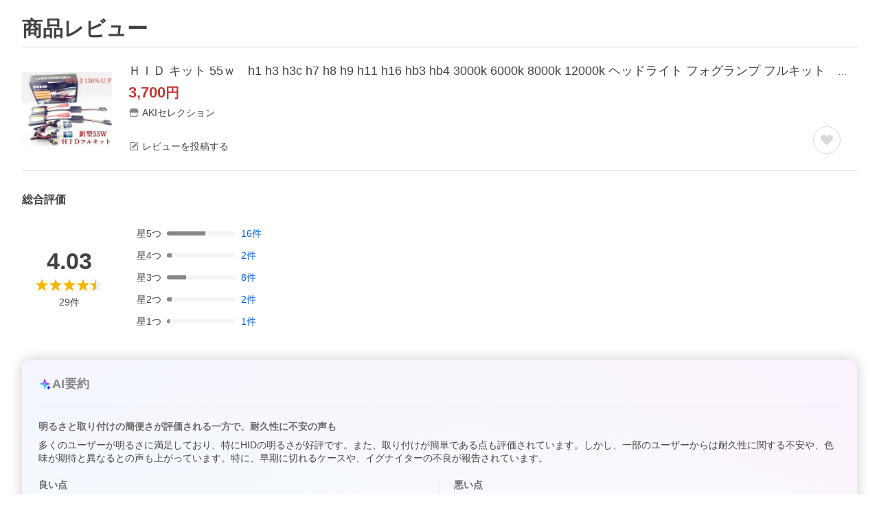

--- FILE ---
content_type: application/javascript
request_url: https://s.yimg.jp/images/shp_hestia/review/prod/202601221356/_next/static/chunks/237.js
body_size: 4667
content:
(self.webpackChunk_N_E=self.webpackChunk_N_E||[]).push([[237],{42458:function(e,n,o){(()=>{"use strict";let n;var t,r,a={n:e=>{var n=e&&e.__esModule?()=>e.default:()=>e;return a.d(n,{a:n}),n},d:(e,n)=>{for(var o in n)a.o(n,o)&&!a.o(e,o)&&Object.defineProperty(e,o,{enumerable:!0,get:n[o]})},o:(e,n)=>Object.prototype.hasOwnProperty.call(e,n),r:e=>{"undefined"!=typeof Symbol&&Symbol.toStringTag&&Object.defineProperty(e,Symbol.toStringTag,{value:"Module"}),Object.defineProperty(e,"__esModule",{value:!0})}},c={};a.r(c),a.d(c,{default:()=>p});let i=o(44626),l=o(67294);var u=a.n(l);let s=o(91);var I=a.n(s);let d=1e3/60;function f(){return window.scrollY||window.pageYOffset}function m(e,n,o,t){return e+n*(0,i.easeQuadInOut)(o/t)}(t=r||(r={})).UP="up",t.DOWN="down",t.STOP="stop";let O={requestAnimationFrameId:0},p=({children:e,href:o,scrollingElementId:t,bufferTop:a=0,onBeforeChange:c,onAfterChange:i})=>u().createElement(I(),{onClick:async e=>{if(e.preventDefault(),!(n=t?document.getElementById(t)||null:"scrollingElement"in document&&null!==document.scrollingElement?document.scrollingElement:document.documentElement))return;void 0!==c&&await c();let l=void 0!==t;O.requestAnimationFrameId=await function(e,n,o,t,a,c){let i="#"!==o?document.querySelector(o):e;if(null!==i){let o=i.getBoundingClientRect(),l=e.getBoundingClientRect(),u=o.top-l.top,s=n?u+e.scrollTop-c:i.getBoundingClientRect().top+f()-c,I=n?e.scrollTop:f(),O=s-I,p=I<s?r.UP:I>s?r.DOWN:r.STOP,h=function(e,n=200,o=500){let t=Math.abs(e);return t<n?Math.round(n/d):t>o?Math.round(o/d):Math.round(t/d)}(.1*O);return cancelAnimationFrame(t.requestAnimationFrameId),requestAnimationFrame(n=>(function e(n,o,t,r,a,c,i,l,u){let s=l(Math.round(n),o);s===t?u():(r.scrollTop=s,n+=null===i?1:(c-i)/d,a.requestAnimationFrameId=requestAnimationFrame(o=>e(n,s,t,r,a,o,c,l,u)))})(1,m(I,O,1,h),s,e,t,n,null,(e,n)=>{var o;return o=m(I,O,e,h),p===r.UP&&(o>s||o<n)||p===r.DOWN&&(o<s||o>n)||p===r.STOP&&o===s?s:o},()=>(cancelAnimationFrame(t.requestAnimationFrameId),e.scrollTop=s,void 0!==a&&a(),0)))}return location.hash=o,0}(n,l,o,O,i,a)},href:o},e);e.exports=c})()},81972:function(e,n,o){(()=>{"use strict";var n,t,r,a={n:e=>{var n=e&&e.__esModule?()=>e.default:()=>e;return a.d(n,{a:n}),n},d:(e,n)=>{for(var o in n)a.o(n,o)&&!a.o(e,o)&&Object.defineProperty(e,o,{enumerable:!0,get:n[o]})},o:(e,n)=>Object.prototype.hasOwnProperty.call(e,n),r:e=>{"undefined"!=typeof Symbol&&Symbol.toStringTag&&Object.defineProperty(e,Symbol.toStringTag,{value:"Module"}),Object.defineProperty(e,"__esModule",{value:!0})}},c={};a.r(c),a.d(c,{IconConstants:()=>r,default:()=>d});let i=o(94184);var l=a.n(i);let u=o(67294);var s=a.n(u);let I={Icon:"Icon","Icon--addCircleOutline":"Icon--addCircleOutline","Icon--appLine":"Icon--appLine","Icon--arrowBottom":"Icon--arrowBottom","Icon--arrowLeft":"Icon--arrowLeft","Icon--arrowNormalRight":"Icon--arrowNormalRight","Icon--arrowRight":"Icon--arrowRight","Icon--bestStore":"Icon--bestStore","Icon--browsingHistory":"Icon--browsingHistory","Icon--calendar":"Icon--calendar","Icon--cart":"Icon--cart","Icon--cartOutline":"Icon--cartOutline","Icon--chatBubbleFillAndOutline":"Icon--chatBubbleFillAndOutline","Icon--check":"Icon--check","Icon--checkCircle":"Icon--checkCircle","Icon--checkCircleOutline":"Icon--checkCircleOutline","Icon--comment":"Icon--comment","Icon--coupon":"Icon--coupon","Icon--cross":"Icon--cross","Icon--crossBox":"Icon--crossBox","Icon--crossCircle":"Icon--crossCircle","Icon--delivery":"Icon--delivery","Icon--down":"Icon--down","Icon--edit":"Icon--edit","Icon--edit2":"Icon--edit2","Icon--ellipsisHorizon":"Icon--ellipsisHorizon","Icon--error":"Icon--error","Icon--eye":"Icon--eye","Icon--eyeSlash":"Icon--eyeSlash","Icon--feedback":"Icon--feedback","Icon--fileOutline":"Icon--fileOutline","Icon--giftCard":"Icon--giftCard","Icon--grid":"Icon--grid","Icon--grid3":"Icon--grid3","Icon--heart":"Icon--heart","Icon--heartOutline":"Icon--heartOutline","Icon--help":"Icon--help","Icon--home":"Icon--home","Icon--homeOutline":"Icon--homeOutline","Icon--imageLibrary":"Icon--imageLibrary","Icon--info":"Icon--info","Icon--infoCircle":"Icon--infoCircle","Icon--infoCircleOutline":"Icon--infoCircleOutline","Icon--label":"Icon--label","Icon--list":"Icon--list","Icon--listBullet":"Icon--listBullet","Icon--listDisc":"Icon--listDisc","Icon--loading":"Icon--loading","Icon--loadingBase":"Icon--loadingBase","Icon--mail":"Icon--mail","Icon--mail2":"Icon--mail2","Icon--megaphone":"Icon--megaphone","Icon--message":"Icon--message","Icon--minus":"Icon--minus","Icon--myPage":"Icon--myPage","Icon--myPageOutline":"Icon--myPageOutline","Icon--narrowDown":"Icon--narrowDown","Icon--new":"Icon--new","Icon--newWindow":"Icon--newWindow","Icon--none":"Icon--none","Icon--notification":"Icon--notification","Icon--officialMark":"Icon--officialMark","Icon--orderHistoryEyeSlash":"Icon--orderHistoryEyeSlash","Icon--pageDown":"Icon--pageDown","Icon--pageTop":"Icon--pageTop","Icon--pause":"Icon--pause","Icon--personBox":"Icon--personBox","Icon--photo":"Icon--photo","Icon--place":"Icon--place","Icon--play":"Icon--play","Icon--plus":"Icon--plus","Icon--plusBox":"Icon--plusBox","Icon--plusCircle":"Icon--plusCircle","Icon--purchaseHistory":"Icon--purchaseHistory","Icon--questionCircle":"Icon--questionCircle","Icon--questionCircleOutline":"Icon--questionCircleOutline","Icon--quickView":"Icon--quickView","Icon--ranking":"Icon--ranking","Icon--ranking2":"Icon--ranking2","Icon--rankingFlag":"Icon--rankingFlag","Icon--refresh":"Icon--refresh","Icon--save":"Icon--save","Icon--search":"Icon--search","Icon--searchBold":"Icon--searchBold","Icon--securityFace":"Icon--securityFace","Icon--setting":"Icon--setting","Icon--sort":"Icon--sort","Icon--star":"Icon--star","Icon--starHalf":"Icon--starHalf","Icon--stay":"Icon--stay","Icon--store":"Icon--store","Icon--storePersonal":"Icon--storePersonal","Icon--squareOnSquare":"Icon--squareOnSquare","Icon--squareStack":"Icon--squareStack","Icon--thumbUp":"Icon--thumbUp","Icon--thumbUpOutline":"Icon--thumbUpOutline","Icon--timeOutline":"Icon--timeOutline","Icon--trash":"Icon--trash","Icon--up":"Icon--up","Icon--warningOutline":"Icon--warningOutline","Icon--zoom":"Icon--zoom"};(t=(n=r||(r={})).Names||(n.Names={})).ADD_CIRCLE_OUTLINE="addCircleOutline",t.APP_LINE="appLine",t.ARROW_BOTTOM="arrowBottom",t.ARROW_LEFT="arrowLeft",t.ARROW_NORMAL_RIGHT="arrowNormalRight",t.ARROW_RIGHT="arrowRight",t.BEST_STORE="bestStore",t.BROWSING_HISTORY="browsingHistory",t.CALENDAR="calendar",t.CART="cart",t.CART_OUTLINE="cartOutline",t.CHAT_BUBBLE_FILL_AND_OUTLINE="chatBubbleFillAndOutline",t.CHECK="check",t.CHECK_CIRCLE="checkCircle",t.CHECK_CIRCLE_OUTLINE="checkCircleOutline",t.COMMENT="comment",t.COUPON="coupon",t.CROSS="cross",t.CROSS_BOX="crossBox",t.CROSS_CIRCLE="crossCircle",t.DELIVERY="delivery",t.DOWN="down",t.EDIT="edit",t.EDIT2="edit2",t.ELLIPSIS_HORIZON="ellipsisHorizon",t.ERROR="error",t.EYE="eye",t.EYE_SLASH="eyeSlash",t.FEEDBACK="feedback",t.FILE_OUTLINE="fileOutline",t.GIFT_CARD="giftCard",t.GRID="grid",t.GRID_3="grid3",t.HEART="heart",t.HEART_OUTLINE="heartOutline",t.HELP="help",t.HOME="home",t.HOME_OUTLINE="homeOutline",t.IMAGE_LIBRARY="imageLibrary",t.INFO="info",t.INFO_CIRCLE="infoCircle",t.INFO_CIRCLE_OUTLINE="infoCircleOutline",t.LABEL="label",t.LIST="list",t.LIST_BULLET="listBullet",t.LIST_DISC="listDisc",t.LOADING="loading",t.LOADING_BASE="loadingBase",t.MAIL="mail",t.MAIL2="mail2",t.MEGAPHONE="megaphone",t.MESSAGE="message",t.MINUS="minus",t.MY_PAGE="myPage",t.MY_PAGE_OUTLINE="myPageOutline",t.NARROW_DOWN="narrowDown",t.NEW="new",t.NEW_WINDOW="newWindow",t.NONE="none",t.NOTIFICATION="notification",t.OFFICIAL_MARK="officialMark",t.ORDER_HISTORY_EYE_SLASH="orderHistoryEyeSlash",t.PAGE_DOWN="pageDown",t.PAGE_TOP="pageTop",t.PAUSE="pause",t.PERSON_BOX="personBox",t.PLUS="plus",t.PLUS_BOX="plusBox",t.PLUS_CIRCLE="plusCircle",t.PHOTO="photo",t.PLACE="place",t.PLAY="play",t.PURCHASE_HISTORY="purchaseHistory",t.QUESTION_CIRCLE="questionCircle",t.QUESTION_CIRCLE_OUTLINE="questionCircleOutline",t.QUICK_VIEW="quickView",t.RANKING="ranking",t.RANKING2="ranking2",t.RANKING_FLAG="rankingFlag",t.REFRESH="refresh",t.SAVE="save",t.SEARCH="search",t.SEARCH_BOLD="searchBold",t.SECURITY_FACE="securityFace",t.SETTING="setting",t.SORT="sort",t.STAR="star",t.STAR_HALF="starHalf",t.STAY="stay",t.STORE="store",t.STORE_PERSONAL="storePersonal",t.SQUARE_ON_SQUARE="squareOnSquare",t.SQUARE_STACK="squareStack",t.THUMB_UP="thumbUp",t.THUMB_UP_OUTLINE="thumbUpOutline",t.TIME_OUTLINE="timeOutline",t.TRASH="trash",t.UP="up",t.WARNING_OUTLINE="warningOutline",t.ZOOM="zoom";let d=({children:e,ariaLabel:n,className:o})=>s().createElement("span",{className:l()(I.Icon,I[`Icon--${e}`],o),role:n?"img":void 0,"aria-label":n});e.exports=c})()},83512:function(e,n,o){(()=>{"use strict";var n={n:e=>{var o=e&&e.__esModule?()=>e.default:()=>e;return n.d(o,{a:o}),o},d:(e,o)=>{for(var t in o)n.o(o,t)&&!n.o(e,t)&&Object.defineProperty(e,t,{enumerable:!0,get:o[t]})},o:(e,n)=>Object.prototype.hasOwnProperty.call(e,n),r:e=>{"undefined"!=typeof Symbol&&Symbol.toStringTag&&Object.defineProperty(e,Symbol.toStringTag,{value:"Module"}),Object.defineProperty(e,"__esModule",{value:!0})}},t={};n.r(t),n.d(t,{default:()=>s});let r=o(94184);var a=n.n(r);let c=o(67294);var i=n.n(c);let l=o(81972);var u=n.n(l);let s=({className:e})=>i().createElement("span",{className:a()("Loading",e)},i().createElement(u(),{className:"Loading__background"},l.IconConstants.Names.LOADING_BASE),i().createElement(u(),{className:"Loading__rotate"},l.IconConstants.Names.LOADING));e.exports=t})()},44865:function(e,n,o){(()=>{"use strict";var n={n:e=>{var o=e&&e.__esModule?()=>e.default:()=>e;return n.d(o,{a:o}),o},d:(e,o)=>{for(var t in o)n.o(o,t)&&!n.o(e,t)&&Object.defineProperty(e,t,{enumerable:!0,get:o[t]})},o:(e,n)=>Object.prototype.hasOwnProperty.call(e,n),r:e=>{"undefined"!=typeof Symbol&&Symbol.toStringTag&&Object.defineProperty(e,Symbol.toStringTag,{value:"Module"}),Object.defineProperty(e,"__esModule",{value:!0})}},t={};n.r(t),n.d(t,{default:()=>u});let r=o(94184);var a=n.n(r);let c=o(67294);var i=n.n(c);let l=(0,c.forwardRef)(({"aria-label":e,className:n,...o},t)=>i().createElement("svg",{width:20,height:48,viewBox:"0 0 20 48",ref:t,"aria-hidden":!e||void 0,role:e?"img":void 0,"aria-label":e,className:a()("Symbol",n),...o},i().createElement("path",{fillRule:"evenodd",clipRule:"evenodd",d:"m4.82 24 14.6-14.59a2 2 0 0 0 0-2.83 2 2 0 0 0-2.83 0l-16 16A2 2 0 0 0 0 24a2 2 0 0 0 .58 1.42l16 16a2 2 0 0 0 2.84 0 2 2 0 0 0 0-2.83L4.82 24Z"})));l.displayName="AdjustArrowChevronLeftSymbol";let u=l;e.exports=t})()},99998:function(e,n,o){(()=>{"use strict";var n={n:e=>{var o=e&&e.__esModule?()=>e.default:()=>e;return n.d(o,{a:o}),o},d:(e,o)=>{for(var t in o)n.o(o,t)&&!n.o(e,t)&&Object.defineProperty(e,t,{enumerable:!0,get:o[t]})},o:(e,n)=>Object.prototype.hasOwnProperty.call(e,n),r:e=>{"undefined"!=typeof Symbol&&Symbol.toStringTag&&Object.defineProperty(e,Symbol.toStringTag,{value:"Module"}),Object.defineProperty(e,"__esModule",{value:!0})}},t={};n.r(t),n.d(t,{default:()=>u});let r=o(94184);var a=n.n(r);let c=o(67294);var i=n.n(c);let l=(0,c.forwardRef)(({"aria-label":e,className:n,...o},t)=>i().createElement("svg",{width:48,height:48,viewBox:"0 0 48 48",ref:t,"aria-hidden":!e||void 0,role:e?"img":void 0,"aria-label":e,className:a()("Symbol",n),...o},i().createElement("path",{fillRule:"evenodd",clipRule:"evenodd",d:"M44 24a20 20 0 1 1-40 0 20 20 0 0 1 40 0ZM33.81 36.64a16 16 0 0 1-22.45-22.45l22.45 22.45Zm2.83-2.83L14.19 11.36a16 16 0 0 1 22.45 22.45Z"})));l.displayName="ExclusionSymbol";let u=l;e.exports=t})()},56038:function(e,n,o){(()=>{"use strict";var n={n:e=>{var o=e&&e.__esModule?()=>e.default:()=>e;return n.d(o,{a:o}),o},d:(e,o)=>{for(var t in o)n.o(o,t)&&!n.o(e,t)&&Object.defineProperty(e,t,{enumerable:!0,get:o[t]})},o:(e,n)=>Object.prototype.hasOwnProperty.call(e,n),r:e=>{"undefined"!=typeof Symbol&&Symbol.toStringTag&&Object.defineProperty(e,Symbol.toStringTag,{value:"Module"}),Object.defineProperty(e,"__esModule",{value:!0})}},t={};n.r(t),n.d(t,{default:()=>u});let r=o(94184);var a=n.n(r);let c=o(67294);var i=n.n(c);let l=(0,c.forwardRef)(({"aria-label":e,className:n,...o},t)=>i().createElement("svg",{width:48,height:48,viewBox:"0 0 48 48",ref:t,"aria-hidden":!e||void 0,role:e?"img":void 0,"aria-label":e,className:a()("Symbol",n),...o},i().createElement("path",{fillRule:"evenodd",clipRule:"evenodd",d:"M39.4 11.57a8.94 8.94 0 0 0-12.55 0L24 14.4l-2.85-2.82a8.94 8.94 0 0 0-12.55 0 8.7 8.7 0 0 0 0 12.4l2.85 2.83 12.2 12.05c.2.2.51.2.7 0l1.05-1.02L36.55 26.8l2.85-2.82a8.7 8.7 0 0 0 0-12.4Z"})));l.displayName="FavoriteSymbol";let u=l;e.exports=t})()},65639:function(e,n,o){(()=>{"use strict";var n={n:e=>{var o=e&&e.__esModule?()=>e.default:()=>e;return n.d(o,{a:o}),o},d:(e,o)=>{for(var t in o)n.o(o,t)&&!n.o(e,t)&&Object.defineProperty(e,t,{enumerable:!0,get:o[t]})},o:(e,n)=>Object.prototype.hasOwnProperty.call(e,n),r:e=>{"undefined"!=typeof Symbol&&Symbol.toStringTag&&Object.defineProperty(e,Symbol.toStringTag,{value:"Module"}),Object.defineProperty(e,"__esModule",{value:!0})}},t={};n.r(t),n.d(t,{default:()=>u});let r=o(94184);var a=n.n(r);let c=o(67294);var i=n.n(c);let l=(0,c.forwardRef)(({"aria-label":e,className:n,...o},t)=>i().createElement("svg",{width:48,height:48,viewBox:"0 0 48 48",ref:t,"aria-hidden":!e||void 0,role:e?"img":void 0,"aria-label":e,className:a()("Symbol",n),...o},i().createElement("path",{d:"M24 17a2 2 0 1 0 0-4 2 2 0 0 0 0 4ZM28 32h-2V20.5a.5.5 0 0 0-.5-.5H20a1 1 0 0 0 0 2h2v10h-2a1 1 0 0 0 0 2h8a1 1 0 0 0 0-2Z"}),i().createElement("path",{fillRule:"evenodd",clipRule:"evenodd",d:"M44 24a20 20 0 1 1-40 0 20 20 0 0 1 40 0Zm-4 0a16 16 0 1 1-32 0 16 16 0 0 1 32 0Z"})));l.displayName="InfoCircleOutlineSymbol";let u=l;e.exports=t})()},53122:function(e,n,o){(()=>{"use strict";var n={n:e=>{var o=e&&e.__esModule?()=>e.default:()=>e;return n.d(o,{a:o}),o},d:(e,o)=>{for(var t in o)n.o(o,t)&&!n.o(e,t)&&Object.defineProperty(e,t,{enumerable:!0,get:o[t]})},o:(e,n)=>Object.prototype.hasOwnProperty.call(e,n),r:e=>{"undefined"!=typeof Symbol&&Symbol.toStringTag&&Object.defineProperty(e,Symbol.toStringTag,{value:"Module"}),Object.defineProperty(e,"__esModule",{value:!0})}},t={};n.r(t),n.d(t,{default:()=>u});let r=o(94184);var a=n.n(r);let c=o(67294);var i=n.n(c);let l=(0,c.forwardRef)(({"aria-label":e,className:n,...o},t)=>i().createElement("svg",{width:48,height:48,viewBox:"0 0 48 48",ref:t,"aria-hidden":!e||void 0,role:e?"img":void 0,"aria-label":e,className:a()("Symbol",n),...o},i().createElement("circle",{cx:24,cy:24,r:4})));l.displayName="ListDiscSymbol";let u=l;e.exports=t})()},44626:function(e,n,o){"use strict";o.r(n),o.d(n,{easeBack:function(){return F},easeBackIn:function(){return D},easeBackInOut:function(){return F},easeBackOut:function(){return x},easeBounce:function(){return U},easeBounceIn:function(){return H},easeBounceInOut:function(){return k},easeBounceOut:function(){return U},easeCircle:function(){return _},easeCircleIn:function(){return b},easeCircleInOut:function(){return _},easeCircleOut:function(){return v},easeCubic:function(){return u},easeCubicIn:function(){return i},easeCubicInOut:function(){return u},easeCubicOut:function(){return l},easeElastic:function(){return G},easeElasticIn:function(){return q},easeElasticInOut:function(){return W},easeElasticOut:function(){return G},easeExp:function(){return S},easeExpIn:function(){return y},easeExpInOut:function(){return S},easeExpOut:function(){return E},easeLinear:function(){return t},easePoly:function(){return d},easePolyIn:function(){return s},easePolyInOut:function(){return d},easePolyOut:function(){return I},easeQuad:function(){return c},easeQuadIn:function(){return r},easeQuadInOut:function(){return c},easeQuadOut:function(){return a},easeSin:function(){return h},easeSinIn:function(){return O},easeSinInOut:function(){return h},easeSinOut:function(){return p}});let t=e=>+e;function r(e){return e*e}function a(e){return e*(2-e)}function c(e){return((e*=2)<=1?e*e:--e*(2-e)+1)/2}function i(e){return e*e*e}function l(e){return--e*e*e+1}function u(e){return((e*=2)<=1?e*e*e:(e-=2)*e*e+2)/2}var s=function e(n){function o(e){return Math.pow(e,n)}return n=+n,o.exponent=e,o}(3),I=function e(n){function o(e){return 1-Math.pow(1-e,n)}return n=+n,o.exponent=e,o}(3),d=function e(n){function o(e){return((e*=2)<=1?Math.pow(e,n):2-Math.pow(2-e,n))/2}return n=+n,o.exponent=e,o}(3),f=Math.PI,m=f/2;function O(e){return 1==+e?1:1-Math.cos(e*m)}function p(e){return Math.sin(e*m)}function h(e){return(1-Math.cos(f*e))/2}function g(e){return(Math.pow(2,-10*e)-9765625e-10)*1.0009775171065494}function y(e){return g(1-+e)}function E(e){return 1-g(e)}function S(e){return((e*=2)<=1?g(1-e):2-g(e-1))/2}function b(e){return 1-Math.sqrt(1-e*e)}function v(e){return Math.sqrt(1- --e*e)}function _(e){return((e*=2)<=1?1-Math.sqrt(1-e*e):Math.sqrt(1-(e-=2)*e)+1)/2}var C=4/11,R=6/11,N=8/11,T=3/4,M=9/11,w=10/11,L=15/16,A=21/22,P=63/64,B=1/(4/11)/(4/11);function H(e){return 1-U(1-e)}function U(e){return(e=+e)<C?B*e*e:e<N?B*(e-=R)*e+T:e<w?B*(e-=M)*e+L:B*(e-=A)*e+P}function k(e){return((e*=2)<=1?1-U(1-e):U(e-1)+1)/2}var D=function e(n){function o(e){return(e=+e)*e*(n*(e-1)+e)}return n=+n,o.overshoot=e,o}(1.70158),x=function e(n){function o(e){return--e*e*((e+1)*n+e)+1}return n=+n,o.overshoot=e,o}(1.70158),F=function e(n){function o(e){return((e*=2)<1?e*e*((n+1)*e-n):(e-=2)*e*((n+1)*e+n)+2)/2}return n=+n,o.overshoot=e,o}(1.70158),j=2*Math.PI,q=function e(n,o){var t=Math.asin(1/(n=Math.max(1,n)))*(o/=j);function r(e){return n*g(- --e)*Math.sin((t-e)/o)}return r.amplitude=function(n){return e(n,o*j)},r.period=function(o){return e(n,o)},r}(1,.3),G=function e(n,o){var t=Math.asin(1/(n=Math.max(1,n)))*(o/=j);function r(e){return 1-n*g(e=+e)*Math.sin((e+t)/o)}return r.amplitude=function(n){return e(n,o*j)},r.period=function(o){return e(n,o)},r}(1,.3),W=function e(n,o){var t=Math.asin(1/(n=Math.max(1,n)))*(o/=j);function r(e){return((e=2*e-1)<0?n*g(-e)*Math.sin((t-e)/o):2-n*g(e)*Math.sin((t+e)/o))/2}return r.amplitude=function(n){return e(n,o*j)},r.period=function(o){return e(n,o)},r}(1,.3)}}]);